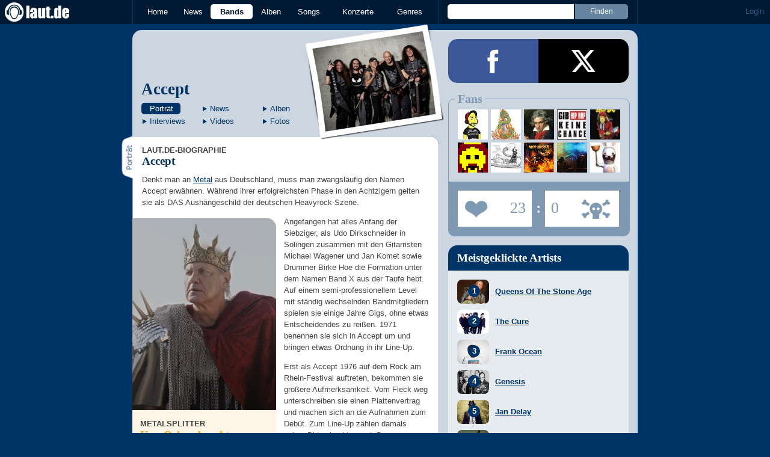

--- FILE ---
content_type: text/html; charset=UTF-8
request_url: https://laut.de/Accept
body_size: 20043
content:
<!DOCTYPE html>
<html lang="de" class="mobile">
	<head>
		<title>Accept – laut.de – Band</title>

		<meta name="viewport" content="width=device-width,initial-scale=1,maximum-scale=1.0">

		<meta http-equiv="content-type"	content="text/html;charset=utf-8" />
		<meta http-equiv="content-language" content="de" />

		<meta name="Description" content="Denkt man an Metal aus Deutschland, muss man zwangsläufig den Namen Accept erwähnen. Während ihrer erfolgreichsten Phase in den Achtzigern gelten sie als DAS Aushängeschild …" />

		<meta property="fb:pages" content="98502629459" />
		<meta property="fb:app_id" content="186147297291" />

		
		<meta property="og:title" content="Accept – laut.de – Band" />

		<meta property="og:type" content="article" />
		<meta property="og:url" content="https://laut.de/accept" />
		<meta name="googlebot" content="NOODP">

		<meta property="og:image" content="https://laut.de/Accept/accept-180317.jpg" />
		<meta property="og:description" content="Denkt man an Metal aus Deutschland, muss man zwangsläufig den Namen Accept erwähnen. Während ihrer erfolgreichsten Phase in den Achtzigern gelten sie als DAS Aushängeschild …" />
		<meta property="og:site_name" content="laut.de" />
		<meta property="og:locale" content="de_DE" />

		<link rel="apple-touch-icon" sizes="144x144" href="/img/apple-touch-icon-144x144.png" />
		<link rel="apple-touch-icon" sizes="120x120" href="/img/apple-touch-icon-120x120.png" />
		<link rel="apple-touch-icon" sizes="114x114" href="/img/apple-touch-icon-114x114.png" />
		<link rel="apple-touch-icon" sizes="72x72" href="/img/apple-touch-icon-72x72.png" />
		<link rel="apple-touch-icon" href="/img/apple-touch-icon.png" />
		<link rel="shortcut icon" href="/favicon.ico" type="image/x-icon" />

		<link rel="canonical" href="https://laut.de/Accept" />
		
		
		

		<link rel="alternate" type="application/rss+xml" title="laut.de-News" href="https://laut.de/_feeds/news/rss" />
		<link rel="alternate" type="application/rss+xml" title="laut.de-Alben" href="https://laut.de/_feeds/alben/rss" />
		<link rel="alternate" type="application/atom+xml" title="laut.de-News ATOM Feed" href="https://laut.de/_feeds/news/atom1.0" />
		<link rel="alternate" type="application/atom+xml" title="laut.de-Alben ATOM Feed" href="https://laut.de/_feeds/alben/atom1.0" />

		<link rel="stylesheet" type="text/css" href="/assets/css/laut.css?27412420" />

		<script src="/assets/js/~vendors~head~tail.js?c6a66522"></script>
		<script src="/assets/js/~vendors~head.js?1cd8a492"></script>
		<script src="/assets/js/head.js?f2429b89"></script>

		<script type="text/javascript">
	window.__laut = window.__laut || {};
	window.__laut.qmn = {"exclude":["\/\\\/_\\\/(datenschutz|impressum|jobs|agb)\\\/?(?:\\?.*)?\/i"]};

	var _paq = window._paq = window._paq || [];
	_paq.push(['trackPageView']);
	_paq.push(['enableLinkTracking']);
</script>

<script class="cmplazyload" type="text/plain" data-cmp-vendor="c73092">
	(function() {
		var u="/_module/stats/mtm";
		_paq.push(['setTrackerUrl', u]);
		_paq.push(['rememberConsentGiven']);
		_paq.push(['setConsentGiven']);
		_paq.push(['setSiteId', '1']);

		var d=document, g=d.createElement('script'), s=d.getElementsByTagName('script')[0];
		g.async=true; g.src=u; s.parentNode.insertBefore(g,s);
	})();
</script>

<script data-cmp-vendor="s1541" class="cmplazyload" data-cmp-src="https://cdn.qualitymedianetwork.de/delivery/laut.de.js" async></script>

<script type="text/plain" class="cmplazyload" data-cmp-vendor="s26">
	(function(i,s,o,g,r,a,m){i['GoogleAnalyticsObject']=r;i[r]=i[r]||function(){
	(i[r].q=i[r].q||[]).push(arguments)},i[r].l=1*new Date();a=s.createElement(o),
	m=s.getElementsByTagName(o)[0];a.async=1;a.src=g;m.parentNode.insertBefore(a,m)
	})(window,document,'script','https://www.googletagmanager.com/gtag/js?id=G-Y64Z8S5MQK','ga');

	window.dataLayer = window.dataLayer || [];
	window.dataLayer.push( {"artistAttributes":[{"id":1549,"name":"Accept","onTour":false,"genres":"metal"}],"content_genres":"metal","pageAttributes":{"someArtistOnTour":false,"title":"Accept \u2013 laut.de \u2013 Band","genre":"metal"}} );
	function gtag(){dataLayer.push(arguments);}
	gtag('js', new Date());
	gtag('config', 'G-Y64Z8S5MQK');

	window.ga = gtag;
</script>

<!-- consentmanager -->
<script type="text/javascript" data-cmp-ab="1" src=https://cdn.consentmanager.net/delivery/autoblocking/1cc25f9ec1e53.js data-cmp-host="d.delivery.consentmanager.net" data-cmp-cdn="cdn.consentmanager.net" data-cmp-codesrc="0"></script>


	</head>
	<body class="wort artist">
		<header>
			<a class="logo" href="/" title="zur laut.de-Homepage"><strong>laut.de (Homepage)</strong></a>
			<nav>
				<ul>
					<li class="home"><a href="/" title="zur laut.de-Homepage">Home</a></li>
					<li class="vor"><a href="/News" title="Nachrichten, Hypes, Tratsch, ... ">News</a></li>
					<li class="wort"><a href="/Artists" title="Interpreten-Porträts, Interviews, Fotos ...">Bands</a></li>
					<li class="stark"><a href="/Alben" title="Rezensionen, Diskussionen, CD-Preisvergleich ...">Alben</a></li>
					<li class="song"><a href="/Songs" title="Musik-Videos, Single-Charts, MP3-Downloads ...">Songs</a></li>
					<li class="hals"><a href="/Konzerte" title="Tourdaten, Festivals, Tickets ... ">Konzerte</a></li>
					<li class="werk"><a href="/Genres" title="Genre-Guide / Poplexikon">Genres</a></li>
				</ul>
				<form class="site-search" action="/Suche" method="get">
					<fieldset>
						<input class="text" type="text" autocomplete="off" name="q" value="" />
						<input type="submit" class="submit" value="Finden" />
					</fieldset>
				</form>
			</nav>
			<script id="ajax_module_696ae6744088d" type="text/javascript">
jQuery( function ( $ ) {
	var div, parent;
	parent = $( 'script#ajax_module_696ae6744088d' ).parent();
	div = $( '<div><div style="height:50%;position:relative;width:50%;"><div class="ajax-loading"></div></div></div>' );
	parent.append( div.css( {
		height: parent.height(),
		position: 'relative'
	} ) );
	$.ajax( {
		method: 'GET',
		url: '/_module/userstatus',
		success: function ( response ) {
			$( '#ajax_module_696ae6744088d' ).before( response );
			div.remove();
		}
	});
});
</script>
		</header>

		
		<div class="page-centered">
			<div class="page-main cf">

				<div class="column column-left cf">
					<div id="subnavigation" class="cf double image full-image polaroid">
	<div class="cell left">
		<h1>
<a href="/Accept" title="Zur Artistportrait von Accept">Accept</a>		</h1>
		<ul class="links table" id="subnavigation_links">
			<li><a href="/Accept" class="active">Portr&auml;t</a></li>
			<li><a href="/Accept/News" class="">News</a></li>
			<li><a href="/Accept/Alben" class="">Alben</a></li>
			<li><a href="/Accept/Interviews" class="">Interviews</a></li>
			<li><a href="/Accept/Videos" class="">Videos</a></li>
			<li><a href="/Accept/Fotogalerien" class="">Fotos</a></li>
		</ul>
	</div>
<div class="cell right">
<a title="Accept" href="/Accept/accept-180317.jpg" rel="interpret_galerie" class="galerieBild"><img alt="Accept" src="/Accept/accept-plrd__0,193-180317.jpg" class="polaroid"></a>	</div>	<img alt="Accept" src="/Accept/accept-180317.jpg" class="full-image"></div>

					<div class="content">
						<section id="Biographie" class="cf portraet" itemscope itemtype="http://schema.org/MusicGroup">
	<meta itemprop="name" content="Accept" />
	<meta itemprop="image" content="http://www.laut.de/bilder/wortlaut/artists/a/accept/artist-image,147789.jpg" />
	<h2 class="tab"><span>Porträt</span></h2>
	<article class="artikel wort biography cf">
		<header>
			<h4>laut.de-Biographie</h4>
			<h3>Accept</h3>
		</header>
		<p class=" first">Denkt man an <a href="/Genres/Heavy-Metal-39" class="wort">Metal</a> aus Deutschland, muss man zwangsläufig den Namen Accept erwähnen. Während ihrer erfolgreichsten Phase in den Achtzigern gelten sie als DAS Aushängeschild der deutschen Heavyrock-Szene.</p><div class="intextteaser intextteaser-news left" id="itt_news"><a href="/News/Metalsplitter-Uwe-Ochsenknecht-herrscht-im-Power-Metal-01-10-2025-21366" title="Zur News">		<img alt="Metalsplitter: Uwe Ochsenknecht herrscht im Power Metal" src="/bilder/vorlaut/artikel/news/78226/article-image,228272.png">	</a>		<div><a href="/News/Metalsplitter-Uwe-Ochsenknecht-herrscht-im-Power-Metal-01-10-2025-21366" title="Zur News">			<span class="first-row">Metalsplitter</span>			<span class="second-row">Uwe Ochsenknecht herrscht im Power Metal</span>		</a>		<div class="teaser">Pfefferspray bei Turnstile. In Extremo kochen. Judas Priest covern Black Sabbath. Ghost-News u.v.m. <a href="/News/Metalsplitter-Uwe-Ochsenknecht-herrscht-im-Power-Metal-01-10-2025-21366#kommentare" class="vor commentcounter comment-bubble" data-related-object="news:21366"></a></div>		<a class="button thereismore" href="/accept/News">Alle News anzeigen</a></div></div><p>Angefangen hat alles Anfang der Siebziger, als Udo Dirkschneider in Solingen zusammen mit den Gitarristen Michael Wagener und Jan Komet sowie Drummer Birke Hoe die Formation unter dem Namen Band X aus der Taufe hebt. Auf einem semi-professionellem Level mit ständig wechselnden Bandmitgliedern spielen sie einige Jahre Gigs, ohne etwas Entscheidendes zu reißen. 1971 benennen sie sich in Accept um und bringen etwas Ordnung in ihr Line-Up.</p><p>Erst als Accept 1976 auf dem Rock am Rhein-Festival auftreten, bekommen sie größere Aufmerksamkeit. Vom Fleck weg unterschreiben sie einen Plattenvertrag und machen sich an die Aufnahmen zum Debüt. Zum Line-Up zählen damals neben Dirkschneider noch Drummer Frank Friedrich, Basser Peter Baltes sowie die beiden Gitarristen Wolf Hoffmann und Gerhard Wahl, den jedoch schon bald Jörg Fischer ersetzt.</p><p>Das Ergebnis der Arbeit, schlicht "Accept" betitelt, lässt kaum ahnen, was da noch kommen soll. Eine Produktion fürs Klo und unausgereiftes Songwriting kennzeichnen die ersten Gehversuche der Solinger. Als aber kurz darauf Stefan Kaufmann als neuer Schlagzeuger einsteigt, ändert sich das Bild.</p><p>Schon das Nachfolge-Album "I'm A Rebel" stellt eine erhebliche Verbesserung dar, und mit dem von der späteren Knöpfchendreh-Ikone und Ex-Mitglied Michael Wagener produzierten "Breaker" ist auch das eigenständige Profil von Accept zu erkennen: ein derbes Riffbrett der beiden Gitarristen Hoffmann und Jörg Fischer, unterstützt von der Präzision der Rhythmusgruppe von Kaufmann und Baltes und über allem thronend der ureigene Gesang der Röhre Dirkschneider.</p><p>Mit dieser Platte ziehen Accept einen weltweiten Deal mit CBS an Land. Den haben sie einer gewissen Gaby Hauke zu verdanken, die sie seit diesen Tagen als Managerin betreut und sämtliche Texte schreibt.</p><p>Mit "Breaker" steigern Accept ihren Bekanntheitsgrad und schreiben mit dem Titeltrack, "Son Of A Bitch" und "Burning" gleich drei Songs, die fortan zum ständigen Live-Repertoire gehören. Managerin Gaby zieht für die Jungs einen Support-Slot für <a href="/Judas-Priest" class="wort">Judas Priest</a> an Land. So tourt der Nachwuchs mit dem Metal-Überschiff zusammen durch Europa.</p><div class="intextteaser intextteaser-release right" id="itt_release"><a href="/Accept/Alben/Humanoid-123258" title="Zur Review">		<img alt="Accept - Humanoid" src="/Accept/Alben/Humanoid-123258/accept-humanoid-234421.jpg">	</a>		<div><a href="/Accept/Alben/Humanoid-123258" title="Zur Review">			<span class="first-row">Accept</span>			<span class="second-row">Humanoid</span>		</a>		<div class="teaser">Zu sehr im Beamtenmodus verhaftet. <a href="/Accept/Alben/Humanoid-123258#kommentare" class="stark commentcounter comment-bubble" data-related-object="album:123258"></a></div>		<a class="button thereismore" href="/accept/Alben">Alle Alben anzeigen	</a></div></div><p>1982 steigt Jörg Fischer vor den Aufnahmen zu "<a href="/Accept/Alben/Restless-And-Wild-19800" class="stark">Restless And Wild</a>" aus und wird für Live-Auftritte von Herman Frank ersetzt. Im Studio spielt Wolf sämtliche Gitarren-Parts selbst ein. Ohne zu übertreiben, darf man hier von einem Meilenstein der deutschen Metal-Geschichte sprechen. Das schnelle "Fast As A Shark" und die Hymne "Princess Of The Dawn" sind Hits, die jeder Liebhaber harter Klänge kennen sollte, ja sogar muss.</p><p>Ohne eine längere Pause einzulegen, spielen sie schon Ende des Jahres 1982 "Balls To The Wall" ein, das wiederum begeisterte Kritiken erntet und Accept als Markennamen für qualitativ hochwertige Songs weiter festigt. Ende '83 steigt Jörg wieder in die Band ein. Zusammen spielen sie eine Tour durch Europa, Asien und Amerika, bevor sie 1984 auf dem Monsters Of Rock-Festival ihren Triumphzug abschließen.</p><p>"Metal Heart" entsteht unter der Regie des Haus- und Hof-Produzenten der <a href="/Scorpions" class="wort">Scorpions</a>, Dieter Dirks. So ist es kein Wunder, dass von der Aggressivität einiges verloren geht und die Ecken und Kanten verschwinden. Mancher Fan der ersten Stunde hat bereits genug, aber es gelingt Accept, noch mehr neue hinzu zu gewinnen.</p><p>Mit dem nächsten Studio-Album "Russian Roulette" versuchen sie, verlorene Credibility zurück zu gewinnen. Alles in allem klingt das Ergebnis aber nicht unbedingt inspiriert. Zwar sind dies immer noch Accept, wirken aber weniger explosiv als noch drei Jahre zuvor. Zum ersten Mal ist eine Pause fällig, während der Udo Dirkschneider sein erstes Solo-Album "Animal House" aufnimmt - geschrieben und eingespielt wird das Teil vom Rest der Band.</p><p>Es folgt der größte Fehler der Bandgeschichte. Nachdem Jörg erneut Tschüss sagt, orientiert sich der Rest der Band an seichterem <a href="/Genres/Hardrock-65" class="werk">Hardrock</a> amerikanischer Prägung. Da Udo alles andere als geeignet für diese Stilrichtung ist, brauchen sie Ersatz.</p><p>David Reece heißt der neue Mann, und das Ergebnis "Eat The Heat" ist mit Abstand das schlechteste und grauenhafteste, was je unter dem Namen Accept das Licht der Welt erblickt. Kommerziell wie künstlerisch gerät diese Scheibe zum absoluten Flop. Kurz darauf ist die Band erst einmal Geschichte, und die Mitglieder gehen vorerst ihre eigenen Wege.</p><div class="intextteaser intextteaser-interview left" id="itt_interview"><a href="/Udo-Dirkschneider/Interviews/Da-hab-ich-mich-verarscht-gefuehlt!-27-08-2009-635" title="Zum Interview">		<img alt=" - " src="/bilder/vorlaut/feature/22853/artikelbild_02_large.jpg">	</a>	<span class="latest">Aktuelles Interview</span>	<div><a href="/Udo-Dirkschneider/Interviews/Da-hab-ich-mich-verarscht-gefuehlt!-27-08-2009-635" title="Zum Interview">			<span class="first-row">Udo Dirkschneider</span>			<span class="second-row">"Da hab ich mich verarscht gefühlt!"</span>		</a>		<div class="teaser">Über die jüngste Accept-Reunion und Hammersongs von Dieter Bohlen. <a href="/Udo-Dirkschneider/Interviews/Da-hab-ich-mich-verarscht-gefuehlt!-27-08-2009-635#kommentare" class="wort commentcounter comment-bubble" data-related-object="interview:635"></a></div></div></div><p>Allein der geschasste Dirkschneider hält mit <a href="/U.D.O." class="wort">U.D.O.</a> seine Musikkarriere konstant am Laufen. Wolf Hoffmann vertreibt sich die Zeit als Fotograf, und Stefan Kaufmann produziert sogar zwei Scheiben von U.D.O.</p><p>Gaby Hauke ist es zu verdanken, dass es doch noch zu einer Reunion kommt, wenngleich Wolf die Gitarre allein schwingt. 1993 erscheint mit "Objection Overruled" ein solides Album, das alle wieder versöhnt. Auch die Nachfolger "Death Row" und "Predator" präsentierten Accept wieder in alter Frische, wenngleich auf letzterer Scheibe Michael Cartellone die Drums einspielt und Basser Peter Baltes ein paar Nummern einsingt. Das schmeckt dem Sänger nur bedingt. Schon tauchen wieder Spannungen auf.</p><p>Bald darauf ist schon wieder Schluss. Mit einem letzten Konzert in Japan verabschiedet sich eine der besten deutschen Metal-Bands, die es je gab, von der Bühne. Udo macht wieder solo weiter, und Drummer Stefan Schwarzmann spielt von <a href="/Helloween" class="wort">Helloween</a>, über <a href="/Paradox" class="wort">Paradox</a> bis hin zu <a href="/Running-Wild" class="wort">Running Wild</a> so ziemlich bei jeder wichtigen deutschen Metalband einmal mit.</p><p>Doch scheinbar nimmt man sich <a href="/Kiss" class="wort">KISS</a> zum Vorbild, denn 2004 kommt der Rücktritt vom Rücktritt. 2005 treten Accept bei diversen Sommerfestivals auf und begeben sich mit dem zweiten Gitarristen Herman Frank anschließend nach Japan - wo sich ihre Wege erneut trennen. Udo hat die Schnauze endgültig voll und zieht sein Ding nun konsequent mit U.D.O. durch.</p><p>Die anderen Musiker wollen sich mit der Situation aber nicht auf Dauer abfinden und starten 2009 den nächsten Angriff. Nachdem Dirkschneider dem Unterfangen aber eine klare Abfuhr erteilt hat, schauen sich die verbliebenen vier Mitglieder nach einem Kerl um, der über eine ähnliche Reibeisenstimme verfügt.</p><p>Den finden sie tatsächlich im ehemaligen TT Quick-Fronter Mark Tornillo. Mit ihm zusammen nehmen sie ein neues Album namens "<a href="/Accept/Alben/Blood-Of-The-Nations-59845" class="stark">Blood Of The Nations</a>" auf, das sich nach der Veröffentlichung im August 2010 international in den oberen Etagen der Charts platziert.</p><div data-gallery-id="5422" class="intextteaser intextteaser-gallery right" id="itt_gallery_5422"><ul class="cf">				<li>			<a href="/Accept/Fotogalerien/Bang-Your-Head-2015-5422/Accept-164188" data-image-copyright="laut.de" title="Zum Bild">				<img alt="Accept" src="/bilder/__240,240/wortlaut/fotogalerie/42372/bild-1,127641.jpg">			</a>		</li><li>			<a href="/Accept/Fotogalerien/Bang-Your-Head-2015-5422/Accept-164190" data-image-copyright="laut.de" title="Zum Bild">				<img alt="Accept" src="/bilder/__240,240/wortlaut/fotogalerie/42372/bild-2,127642.jpg">			</a>		</li><li>			<a href="/Accept/Fotogalerien/Bang-Your-Head-2015-5422/Accept-164191" data-image-copyright="laut.de" title="Zum Bild">				<img alt="Accept" src="/bilder/__240,240/wortlaut/fotogalerie/42372/bild-3,127643.jpg">			</a>		</li><li>			<a href="/Accept/Fotogalerien/Bang-Your-Head-2015-5422/Accept-164192" data-image-copyright="laut.de" title="Zum Bild">				<img alt="Accept" src="/bilder/__240,240/wortlaut/fotogalerie/42372/bild-4,127644.jpg">			</a>		</li>	</ul>		<div><a href="/Accept/Fotogalerien/Bang-Your-Head-2015-5422" title="Zur Galerie">			<span class="first-row">Accept</span>			<span class="second-row">Bang Your Head 2015</span>		</a>		<div class="teaser">Auch 2015 ein gefeierter Headliner beim BYH.</div>		<a class="button thereismore" href="/accept/Fotogalerien">Alle Galerien anzeigen	</a></div></div><p>Accept sind wieder obenauf. Auch das zweite Album nach der Reformierung, "<a href="/Accept/Alben/Stalingrad-77257" class="stark">Stalingrad</a>", löst im Jahr 2012 Begeisterungsstürme aus. Plötzlich sind die Hallen wieder voll, und sogar renommierte internationale Medien wie CNN, Financial Times, BBC News und die New York Times berichten  von dem ehemaligen Flagschiff der deutschen Heavy Metal-Szene.</p><p>Wieder zwei Jahre später verpassen die Mannen um Gitarrenhexer  Wolf Hoffmann ihrem Ex-Sänger Udo Dirkschneider in Form des Albums "<a href="/Accept/Alben/Blind-Rage-93987" class="stark">Blind Rage</a>" eine weitere schallende Ohrfeige. Der hatte sich im Jahr 2009 noch kritisch über die Reunion geäußert. Doch mit "<a href="/Accept/Alben/Blind-Rage-93987" class="stark">Blind Rage</a>" und "<a href="/Accept/Alben/The-Rise-Of-Chaos-107285" class="stark">The Rise Of Chaos</a>" beweisen Accept endgültig, dass sie auch ohne ihr ehemaliges Aushängeschild zu Großtaten in der Lage sind. Nach Letztgenanntem setzen Accept Gitarrist Herman Frank und Schlagzeuger Stefan Schwarzmann vor die Tür. Ersatz finden sie mit Uwe Lulis (Gitarre) und Christopher Williams (Schlagzeug).</p><p class=" last">Gerade, als es so richtig rund läuft und ein Wacken-Auftritt auf DVD erscheint, verkündet zudem Bassist und Gründungsmitglied Peter Baltes seinen Abschied - ohne böses Blut. Accept machen dennoch weiter.</p>
	</article>
</section>

<section class="related_artists">
	<h3>Das könnte Dich auch interessieren:</h3>
	<div>
		<ul id="RelatedArtists">
			<li>
				<a href="/Rammstein" title="Zum Porträt von Rammstein">
					<img alt="Rammstein" src="/bilder/__149,107/wortlaut/artists/r/rammstein/artist-image,171101.jpg" />
					<span>Rammstein</span>
				</a>
			</li>
			<li>
				<a href="/ACDC" title="Zum Porträt von AC/DC">
					<img alt="AC/DC" src="/bilder/__149,107/wortlaut/artists/a/acdc/artist-image,75279.jpg" />
					<span>AC/DC</span>
				</a>
			</li>
			<li>
				<a href="/Deep-Purple" title="Zum Porträt von Deep Purple">
					<img alt="Deep Purple" src="/bilder/__149,107/wortlaut/artists/d/deep_purple/artist-image,217545.jpg" />
					<span>Deep Purple</span>
				</a>
			</li>
		</ul>
	</div>
</section>

<section id="Interviews" class="interview-list">
	<h2 class="tab"><span>Interviews</span></h2>
	<article class="teaser">
		<a href="/Udo-Dirkschneider/Interviews/Da-hab-ich-mich-verarscht-gefuehlt!-27-08-2009-635" id="teaser_interview_635_image">
			<img class="teaserbild" alt="Udo Dirkschneider: &quot;Da hab ich mich verarscht gefühlt!&quot;" src="/bilder/__100,100/vorlaut/feature/22853/artikelbild_01_large.jpg">
		</a>
		<div class="cf">
			<a href="/Udo-Dirkschneider/Interviews/Da-hab-ich-mich-verarscht-gefuehlt!-27-08-2009-635" id="teaser_interview_635_title">
				<h3 class="teasertitel">
					<span>August 2009</span>
					<strong class="wort">&quot;Da hab ich mich verarscht gefühlt!&quot;</strong>
				</h3>
			</a>
			<em class="author">Interview von Giuliano Benassi</em>
			<p class="teasertext">Über die jüngste Accept-Reunion und Hammersongs von Dieter Bohlen. <span class="kommentarAnzahl"><span>(</span><a id="teaser_interview_635_comments" href="/Udo-Dirkschneider/Interviews/Da-hab-ich-mich-verarscht-gefuehlt!-27-08-2009-635#kommentare" class="wort kommentare commentcounter" data-related-object="interview:635">0<span>&nbsp;Kommentare</span></a><span>)</span></span></p>
		</div>
	</article>
	

</section>

<section id="News" class="news-list">
	<h2 class="tab"><span>News</span></h2>
	<article class="teaser" id="teaser_news_21366">
		<a href="/News/Metalsplitter-Uwe-Ochsenknecht-herrscht-im-Power-Metal-01-10-2025-21366" id="teaser_news_21366_image">
			<img class="teaserbild" alt="Metalsplitter - Uwe Ochsenknecht herrscht im Power Metal" src="/bilder/__120,120/vorlaut/artikel/news/78226/teaser-image,228288.jpg" />
		</a>
		<div class="cf">
			<a href="/News/Metalsplitter-Uwe-Ochsenknecht-herrscht-im-Power-Metal-01-10-2025-21366" id="teaser_news_21366_title">
				<h3 class="teasertitel">
					<span>Metalsplitter</span>
					<strong class="vor">Uwe Ochsenknecht herrscht im Power Metal</strong>
				</h3>
			</a>
			<p class="teasertext">Pfefferspray bei Turnstile. In Extremo kochen. Judas Priest covern Black Sabbath. Ghost-News u.v.m. <span class="kommentarAnzahl"><span>(</span><a id="teaser_news_21366_comments" href="/News/Metalsplitter-Uwe-Ochsenknecht-herrscht-im-Power-Metal-01-10-2025-21366#kommentare" class="vor kommentare commentcounter" data-related-object="news:21366">0<span>&nbsp;Kommentare</span></a><span>)</span></span></p>
		</div>
		<ul class="mehrTeaser">
			<li>
				<a href="/News/Best-of-1985-40-Jahre,-40-Alben-13-04-2025-21021" class="vor" id="teaser_news_more_21021">Best of 1985:</a>
				&nbsp;<span>40 Jahre, 40 Alben</span><span class="kommentarAnzahl vor"><span>(</span><a href="/News/Best-of-1985-40-Jahre,-40-Alben-13-04-2025-21021#kommentare" class="vor kommentare commentcounter" data-related-object="news:21021" id="teaser_news_more_21021_comments">0<span>&nbsp;Kommentare</span></a><span>)</span></span>
			</li>
			<li>
				<a href="/News/Metalsplitter-Karaoke-mit-Brian-Johnson-und-Lady-Gaga-18-12-2024-20815" class="vor" id="teaser_news_more_20815">Metalsplitter:</a>
				&nbsp;<span>Karaoke mit Brian Johnson und Lady Gaga</span><span class="kommentarAnzahl vor"><span>(</span><a href="/News/Metalsplitter-Karaoke-mit-Brian-Johnson-und-Lady-Gaga-18-12-2024-20815#kommentare" class="vor kommentare commentcounter" data-related-object="news:20815" id="teaser_news_more_20815_comments">0<span>&nbsp;Kommentare</span></a><span>)</span></span>
			</li>
		</ul>
	</article>
	<nav class="artist-nav-button"><a id="teaser_news_all" class="button vor centered" href="/Accept/News" title="Alle News zu Accept">Alle News anzeigen</a></nav>
</section>

<section id="Alben" class="release-list">
	<h2 class="tab"><span>Alben</span></h2>
	<article class="teaser" id="teaser_release_123258" data-authors-rating="3" data-readers-rating="4">
		<a href="/Accept/Alben/Humanoid-123258" id="teaser_release_123258_image">
			<img class="teaserbild" alt="Accept - Humanoid: Album-Cover" src="/bilder/__100,0/lautstark/artikel/cdreview/74301/cover,214403.jpg" />
		</a>
		<div class="cf">
			<div class="review-voting">
				<ul>
					<li class="voting-leser v4" title="Leserwertung: 4 Punkt"><span>Leserwertung: 4 Punkt<br></span></li>
					<li class="voting-redaktion v3" title="Redaktionswertung: 3 Punkte"><span>Redaktionswertung: 3 Punkte<br></span></li>
				</ul>
			</div>
			<a href="/Accept/Alben/Humanoid-123258" id="teaser_release_123258_title">
				<h3 class="teasertitel">
					<span>2024</span>
					<strong class="stark">Humanoid</strong>
				</h3>
			</a>
			<em class="author">Kritik von Stefan Johannesberg</em>
			<p class="teasertext">Zu sehr im Beamtenmodus verhaftet. <span class="kommentarAnzahl"><span>(</span><a id="teaser_release_123258_comments" href="/Accept/Alben/Humanoid-123258#kommentare" class="stark kommentare commentcounter" data-related-object="album:123258">0<span>&nbsp;Kommentare</span></a><span>)</span></span></p>
		</div>
	</article>
	<article class="teaser" id="teaser_release_115625" data-authors-rating="4" data-readers-rating="4">
		<a href="/Accept/Alben/Too-Mean-To-Die-115625" id="teaser_release_115625_image">
			<img class="teaserbild" alt="Accept - Too Mean To Die: Album-Cover" src="/bilder/__100,0/lautstark/artikel/cdreview/63578/cover,186751.jpg" />
		</a>
		<div class="cf">
			<div class="review-voting">
				<ul>
					<li class="voting-leser v4" title="Leserwertung: 4 Punkt"><span>Leserwertung: 4 Punkt<br></span></li>
					<li class="voting-redaktion v4" title="Redaktionswertung: 4 Punkte"><span>Redaktionswertung: 4 Punkte<br></span></li>
				</ul>
			</div>
			<a href="/Accept/Alben/Too-Mean-To-Die-115625" id="teaser_release_115625_title">
				<h3 class="teasertitel">
					<span>2021</span>
					<strong class="stark">Too Mean To Die</strong>
				</h3>
			</a>
			<em class="author">Kritik von Yan Vogel</em>
			<p class="teasertext">Obacht! Diese Review enthält Metal-Klischees. <span class="kommentarAnzahl"><span>(</span><a id="teaser_release_115625_comments" href="/Accept/Alben/Too-Mean-To-Die-115625#kommentare" class="stark kommentare commentcounter" data-related-object="album:115625">0<span>&nbsp;Kommentare</span></a><span>)</span></span></p>
		</div>
	</article>
	<article class="teaser" id="teaser_release_110950" data-authors-rating="3" data-readers-rating="2">
		<a href="/Accept/Alben/Symphonic-Terror-Live-At-Wacken-2017-110950" id="teaser_release_110950_image">
			<img class="teaserbild" alt="Accept - Symphonic Terror - Live At Wacken 2017: Album-Cover" src="/bilder/__100,0/lautstark/artikel/cdreview/55631/cover,167733.jpg" />
		</a>
		<div class="cf">
			<div class="review-voting">
				<ul>
					<li class="voting-leser v2" title="Leserwertung: 2 Punkt"><span>Leserwertung: 2 Punkt<br></span></li>
					<li class="voting-redaktion v3" title="Redaktionswertung: 3 Punkte"><span>Redaktionswertung: 3 Punkte<br></span></li>
				</ul>
			</div>
			<a href="/Accept/Alben/Symphonic-Terror-Live-At-Wacken-2017-110950" id="teaser_release_110950_title">
				<h3 class="teasertitel">
					<span>2018</span>
					<strong class="stark">Symphonic Terror - Live At Wacken 2017</strong>
				</h3>
			</a>
			<em class="author">Kritik von Ulf Kubanke</em>
			<p class="teasertext">Mozart-Balls To The Wall! <span class="kommentarAnzahl"><span>(</span><a id="teaser_release_110950_comments" href="/Accept/Alben/Symphonic-Terror-Live-At-Wacken-2017-110950#kommentare" class="stark kommentare commentcounter" data-related-object="album:110950">0<span>&nbsp;Kommentare</span></a><span>)</span></span></p>
		</div>
	</article>
	<nav class="artist-nav-button"><a id="teaser_releases_all" class="button stark centered" href="/Accept/Alben" title="Alle Alben und DVDs von Accept">Alle Alben anzeigen</a></nav>
</section>

<section id="Fotos" class="galerie-list">
	<h2 class="tab"><span>Fotogalerien</span></h2>
	<figure class="photobox">
	<figcaption>
		<a href="/Accept/Fotogalerien/Bang-Your-Head-2015-5422">
			<h3 class="teasertitel">
				<span>Bang Your Head 2015</span>
				<strong>Auch 2015 ein gefeierter Headliner beim BYH.</strong>
			</h3>
		</a>
	</figcaption>
	<div class="border cf">
		<div class="nav left"></div>
		<div class="nav right"></div>

		<div class="clip">
			<div class="items cf">
				<a rel="galerie5422" href="/Accept/Fotogalerien/Bang-Your-Head-2015-5422/Accept-164188" title="Auch 2015 ein gefeierter Headliner beim BYH., Bang Your Head 2015 | © laut.de (Fotograf: Michael Edele)"><img src="/bilder/__0,100/wortlaut/fotogalerie/42372/bild-1,127641.jpg" alt="Auch 2015 ein gefeierter Headliner beim BYH., Bang Your Head 2015 | © laut.de (Fotograf: Michael Edele)"></a>
				<a rel="galerie5422" href="/Accept/Fotogalerien/Bang-Your-Head-2015-5422/Accept-164190" title="Auch 2015 ein gefeierter Headliner beim BYH., Bang Your Head 2015 | © laut.de (Fotograf: Michael Edele)"><img src="/bilder/__0,100/wortlaut/fotogalerie/42372/bild-2,127642.jpg" alt="Auch 2015 ein gefeierter Headliner beim BYH., Bang Your Head 2015 | © laut.de (Fotograf: Michael Edele)"></a>
				<a rel="galerie5422" href="/Accept/Fotogalerien/Bang-Your-Head-2015-5422/Accept-164191" title="Auch 2015 ein gefeierter Headliner beim BYH., Bang Your Head 2015 | © laut.de (Fotograf: Michael Edele)"><img src="/bilder/__0,100/wortlaut/fotogalerie/42372/bild-3,127643.jpg" alt="Auch 2015 ein gefeierter Headliner beim BYH., Bang Your Head 2015 | © laut.de (Fotograf: Michael Edele)"></a>
				<a rel="galerie5422" href="/Accept/Fotogalerien/Bang-Your-Head-2015-5422/Accept-164192" title="Auch 2015 ein gefeierter Headliner beim BYH., Bang Your Head 2015 | © laut.de (Fotograf: Michael Edele)"><img src="/bilder/__0,100/wortlaut/fotogalerie/42372/bild-4,127644.jpg" alt="Auch 2015 ein gefeierter Headliner beim BYH., Bang Your Head 2015 | © laut.de (Fotograf: Michael Edele)"></a>
			</div>
		</div>
	</div>
</figure>
<figure class="photobox">
	<figcaption>
		<a href="/Accept/Fotogalerien/Bang-Your-Head-2011-4876">
			<h3 class="teasertitel">
				<span>Bang Your Head 2011</span>
				<strong>Ein würdiger Freitagsheadliner</strong>
			</h3>
		</a>
	</figcaption>
	<div class="border cf">
		<div class="nav left"></div>
		<div class="nav right"></div>

		<div class="clip">
			<div class="items cf">
				<a rel="galerie4876" href="/Accept/Fotogalerien/Bang-Your-Head-2011-4876/Peter-Baltes-und-Wolf-Hoffmann-120731" title="Ein würdiger Freitagsheadliner, Bang Your Head 2011 | © laut.de (Fotograf: Michael Edele)"><img src="/bilder/__0,100/wortlaut/fotogalerie/28584/foto_1_bild.jpg" alt="Ein würdiger Freitagsheadliner, Bang Your Head 2011 | © laut.de (Fotograf: Michael Edele)"></a>
				<a rel="galerie4876" href="/Accept/Fotogalerien/Bang-Your-Head-2011-4876/Peter-Baltes-120732" title="Ein würdiger Freitagsheadliner, Bang Your Head 2011 | © laut.de (Fotograf: Michael Edele)"><img src="/bilder/__0,100/wortlaut/fotogalerie/28584/foto_2_bild.jpg" alt="Ein würdiger Freitagsheadliner, Bang Your Head 2011 | © laut.de (Fotograf: Michael Edele)"></a>
				<a rel="galerie4876" href="/Accept/Fotogalerien/Bang-Your-Head-2011-4876/Mark-Tornillp-120733" title="Ein würdiger Freitagsheadliner, Bang Your Head 2011 | © laut.de (Fotograf: Michael Edele)"><img src="/bilder/__0,100/wortlaut/fotogalerie/28584/foto_3_bild.jpg" alt="Ein würdiger Freitagsheadliner, Bang Your Head 2011 | © laut.de (Fotograf: Michael Edele)"></a>
				<a rel="galerie4876" href="/Accept/Fotogalerien/Bang-Your-Head-2011-4876/Peter,-Mark-und-Wolf-120734" title="Ein würdiger Freitagsheadliner, Bang Your Head 2011 | © laut.de (Fotograf: Michael Edele)"><img src="/bilder/__0,100/wortlaut/fotogalerie/28584/foto_4_bild.jpg" alt="Ein würdiger Freitagsheadliner, Bang Your Head 2011 | © laut.de (Fotograf: Michael Edele)"></a>
				<a rel="galerie4876" href="/Accept/Fotogalerien/Bang-Your-Head-2011-4876/Stefan-Schwarzmann-120735" title="Ein würdiger Freitagsheadliner, Bang Your Head 2011 | © laut.de (Fotograf: Michael Edele)"><img src="/bilder/__0,100/wortlaut/fotogalerie/28584/foto_5_bild.jpg" alt="Ein würdiger Freitagsheadliner, Bang Your Head 2011 | © laut.de (Fotograf: Michael Edele)"></a>
				<a rel="galerie4876" href="/Accept/Fotogalerien/Bang-Your-Head-2011-4876/Hermann-Frank-und-Mark-120736" title="Ein würdiger Freitagsheadliner, Bang Your Head 2011 | © laut.de (Fotograf: Michael Edele)"><img src="/bilder/__0,100/wortlaut/fotogalerie/28584/foto_6_bild.jpg" alt="Ein würdiger Freitagsheadliner, Bang Your Head 2011 | © laut.de (Fotograf: Michael Edele)"></a>
				<a rel="galerie4876" href="/Accept/Fotogalerien/Bang-Your-Head-2011-4876/Peter,-Stefan-und-Wolf-120737" title="Ein würdiger Freitagsheadliner, Bang Your Head 2011 | © laut.de (Fotograf: Michael Edele)"><img src="/bilder/__0,100/wortlaut/fotogalerie/28584/foto_7_bild.jpg" alt="Ein würdiger Freitagsheadliner, Bang Your Head 2011 | © laut.de (Fotograf: Michael Edele)"></a>
				<a rel="galerie4876" href="/Accept/Fotogalerien/Bang-Your-Head-2011-4876/Peter,-Wolf-und-Mark-120738" title="Ein würdiger Freitagsheadliner, Bang Your Head 2011 | © laut.de (Fotograf: Michael Edele)"><img src="/bilder/__0,100/wortlaut/fotogalerie/28584/foto_8_bild.jpg" alt="Ein würdiger Freitagsheadliner, Bang Your Head 2011 | © laut.de (Fotograf: Michael Edele)"></a>
				<a rel="galerie4876" href="/Accept/Fotogalerien/Bang-Your-Head-2011-4876/Wolf-Hoffmann-120739" title="Ein würdiger Freitagsheadliner, Bang Your Head 2011 | © laut.de (Fotograf: Michael Edele)"><img src="/bilder/__0,100/wortlaut/fotogalerie/28584/foto_9_bild.jpg" alt="Ein würdiger Freitagsheadliner, Bang Your Head 2011 | © laut.de (Fotograf: Michael Edele)"></a>
				<a rel="galerie4876" href="/Accept/Fotogalerien/Bang-Your-Head-2011-4876/Mark-Tornillo-120740" title="Ein würdiger Freitagsheadliner, Bang Your Head 2011 | © laut.de (Fotograf: Michael Edele)"><img src="/bilder/__0,100/wortlaut/fotogalerie/28584/foto_10_bild.jpg" alt="Ein würdiger Freitagsheadliner, Bang Your Head 2011 | © laut.de (Fotograf: Michael Edele)"></a>
				<a rel="galerie4876" href="/Accept/Fotogalerien/Bang-Your-Head-2011-4876/Peter-und-der-Wolf-120741" title="Ein würdiger Freitagsheadliner, Bang Your Head 2011 | © laut.de (Fotograf: Michael Edele)"><img src="/bilder/__0,100/wortlaut/fotogalerie/28584/foto_11_bild.jpg" alt="Ein würdiger Freitagsheadliner, Bang Your Head 2011 | © laut.de (Fotograf: Michael Edele)"></a>
				<a rel="galerie4876" href="/Accept/Fotogalerien/Bang-Your-Head-2011-4876/Mark,-Peter-und-Wolf-120742" title="Ein würdiger Freitagsheadliner, Bang Your Head 2011 | © laut.de (Fotograf: Michael Edele)"><img src="/bilder/__0,100/wortlaut/fotogalerie/28584/foto_12_bild.jpg" alt="Ein würdiger Freitagsheadliner, Bang Your Head 2011 | © laut.de (Fotograf: Michael Edele)"></a>
				<a rel="galerie4876" href="/Accept/Fotogalerien/Bang-Your-Head-2011-4876/Mark-Tornillo-120743" title="Ein würdiger Freitagsheadliner, Bang Your Head 2011 | © laut.de (Fotograf: Michael Edele)"><img src="/bilder/__0,100/wortlaut/fotogalerie/28584/foto_13_bild.jpg" alt="Ein würdiger Freitagsheadliner, Bang Your Head 2011 | © laut.de (Fotograf: Michael Edele)"></a>
				<a rel="galerie4876" href="/Accept/Fotogalerien/Bang-Your-Head-2011-4876/Hermann-und-Wolf-120744" title="Ein würdiger Freitagsheadliner, Bang Your Head 2011 | © laut.de (Fotograf: Michael Edele)"><img src="/bilder/__0,100/wortlaut/fotogalerie/28584/foto_14_bild.jpg" alt="Ein würdiger Freitagsheadliner, Bang Your Head 2011 | © laut.de (Fotograf: Michael Edele)"></a>
				<a rel="galerie4876" href="/Accept/Fotogalerien/Bang-Your-Head-2011-4876/Peter-und-sein-Wolf-120745" title="Ein würdiger Freitagsheadliner, Bang Your Head 2011 | © laut.de (Fotograf: Michael Edele)"><img src="/bilder/__0,100/wortlaut/fotogalerie/28584/foto_15_bild.jpg" alt="Ein würdiger Freitagsheadliner, Bang Your Head 2011 | © laut.de (Fotograf: Michael Edele)"></a>
				<a rel="galerie4876" href="/Accept/Fotogalerien/Bang-Your-Head-2011-4876/ach-leck-mich-doch-...-120746" title="Ein würdiger Freitagsheadliner, Bang Your Head 2011 | © laut.de (Fotograf: Michael Edele)"><img src="/bilder/__0,100/wortlaut/fotogalerie/28584/foto_16_bild.jpg" alt="Ein würdiger Freitagsheadliner, Bang Your Head 2011 | © laut.de (Fotograf: Michael Edele)"></a>
				<a rel="galerie4876" href="/Accept/Fotogalerien/Bang-Your-Head-2011-4876/Wolf-Hoffmann-120747" title="Ein würdiger Freitagsheadliner, Bang Your Head 2011 | © laut.de (Fotograf: Michael Edele)"><img src="/bilder/__0,100/wortlaut/fotogalerie/28584/foto_17_bild.jpg" alt="Ein würdiger Freitagsheadliner, Bang Your Head 2011 | © laut.de (Fotograf: Michael Edele)"></a>
				<a rel="galerie4876" href="/Accept/Fotogalerien/Bang-Your-Head-2011-4876/Ein-Brueckentroll-120748" title="Ein würdiger Freitagsheadliner, Bang Your Head 2011 | © laut.de (Fotograf: Michael Edele)"><img src="/bilder/__0,100/wortlaut/fotogalerie/28584/foto_18_bild.jpg" alt="Ein würdiger Freitagsheadliner, Bang Your Head 2011 | © laut.de (Fotograf: Michael Edele)"></a>
				<a rel="galerie4876" href="/Accept/Fotogalerien/Bang-Your-Head-2011-4876/Peter-und-Stefan-120749" title="Ein würdiger Freitagsheadliner, Bang Your Head 2011 | © laut.de (Fotograf: Michael Edele)"><img src="/bilder/__0,100/wortlaut/fotogalerie/28584/foto_19_bild.jpg" alt="Ein würdiger Freitagsheadliner, Bang Your Head 2011 | © laut.de (Fotograf: Michael Edele)"></a>
			</div>
		</div>
	</div>
</figure>
<figure class="photobox">
	<figcaption>
		<a href="/Accept/Fotogalerien/Accept-auf-dem-Rock-Hard-Festival-2010-4584">
			<h3 class="teasertitel">
				<span>Accept auf dem Rock Hard Festival 2010</span>
				<strong>Das deutsche Metalflaggschiff kann auch ohne Udo Dirkschneider bestehen!</strong>
			</h3>
		</a>
	</figcaption>
	<div class="border cf">
		<div class="nav left"></div>
		<div class="nav right"></div>

		<div class="clip">
			<div class="items cf">
				<a rel="galerie4584" href="/Accept/Fotogalerien/Accept-auf-dem-Rock-Hard-Festival-2010-4584/Mark-Tornillo-107108" title="Das deutsche Metalflaggschiff kann auch ohne Udo Dirkschneider bestehen!, Accept auf dem Rock Hard Festival 2010 | © laut.de (Fotograf: Michael Edele)"><img src="/bilder/__0,100/wortlaut/fotogalerie/25173/foto_1_bild.jpg" alt="Das deutsche Metalflaggschiff kann auch ohne Udo Dirkschneider bestehen!, Accept auf dem Rock Hard Festival 2010 | © laut.de (Fotograf: Michael Edele)"></a>
				<a rel="galerie4584" href="/Accept/Fotogalerien/Accept-auf-dem-Rock-Hard-Festival-2010-4584/Wolf-Hoffmann-107109" title="Das deutsche Metalflaggschiff kann auch ohne Udo Dirkschneider bestehen!, Accept auf dem Rock Hard Festival 2010 | © laut.de (Fotograf: Michael Edele)"><img src="/bilder/__0,100/wortlaut/fotogalerie/25173/foto_2_bild.jpg" alt="Das deutsche Metalflaggschiff kann auch ohne Udo Dirkschneider bestehen!, Accept auf dem Rock Hard Festival 2010 | © laut.de (Fotograf: Michael Edele)"></a>
				<a rel="galerie4584" href="/Accept/Fotogalerien/Accept-auf-dem-Rock-Hard-Festival-2010-4584/Herman-Frank-107110" title="Das deutsche Metalflaggschiff kann auch ohne Udo Dirkschneider bestehen!, Accept auf dem Rock Hard Festival 2010 | © laut.de (Fotograf: Michael Edele)"><img src="/bilder/__0,100/wortlaut/fotogalerie/25173/foto_3_bild.jpg" alt="Das deutsche Metalflaggschiff kann auch ohne Udo Dirkschneider bestehen!, Accept auf dem Rock Hard Festival 2010 | © laut.de (Fotograf: Michael Edele)"></a>
				<a rel="galerie4584" href="/Accept/Fotogalerien/Accept-auf-dem-Rock-Hard-Festival-2010-4584/Peter-Baltes-107111" title="Das deutsche Metalflaggschiff kann auch ohne Udo Dirkschneider bestehen!, Accept auf dem Rock Hard Festival 2010 | © laut.de (Fotograf: Michael Edele)"><img src="/bilder/__0,100/wortlaut/fotogalerie/25173/foto_4_bild.jpg" alt="Das deutsche Metalflaggschiff kann auch ohne Udo Dirkschneider bestehen!, Accept auf dem Rock Hard Festival 2010 | © laut.de (Fotograf: Michael Edele)"></a>
				<a rel="galerie4584" href="/Accept/Fotogalerien/Accept-auf-dem-Rock-Hard-Festival-2010-4584/Stefan-Schwarzmann-107112" title="Das deutsche Metalflaggschiff kann auch ohne Udo Dirkschneider bestehen!, Accept auf dem Rock Hard Festival 2010 | © laut.de (Fotograf: Michael Edele)"><img src="/bilder/__0,100/wortlaut/fotogalerie/25173/foto_5_bild.jpg" alt="Das deutsche Metalflaggschiff kann auch ohne Udo Dirkschneider bestehen!, Accept auf dem Rock Hard Festival 2010 | © laut.de (Fotograf: Michael Edele)"></a>
				<a rel="galerie4584" href="/Accept/Fotogalerien/Accept-auf-dem-Rock-Hard-Festival-2010-4584/Mark-Tornillo-107113" title="Das deutsche Metalflaggschiff kann auch ohne Udo Dirkschneider bestehen!, Accept auf dem Rock Hard Festival 2010 | © laut.de (Fotograf: Michael Edele)"><img src="/bilder/__0,100/wortlaut/fotogalerie/25173/foto_6_bild.jpg" alt="Das deutsche Metalflaggschiff kann auch ohne Udo Dirkschneider bestehen!, Accept auf dem Rock Hard Festival 2010 | © laut.de (Fotograf: Michael Edele)"></a>
				<a rel="galerie4584" href="/Accept/Fotogalerien/Accept-auf-dem-Rock-Hard-Festival-2010-4584/Mark-Tornillo-107114" title="Das deutsche Metalflaggschiff kann auch ohne Udo Dirkschneider bestehen!, Accept auf dem Rock Hard Festival 2010 | © laut.de (Fotograf: Michael Edele)"><img src="/bilder/__0,100/wortlaut/fotogalerie/25173/foto_7_bild.jpg" alt="Das deutsche Metalflaggschiff kann auch ohne Udo Dirkschneider bestehen!, Accept auf dem Rock Hard Festival 2010 | © laut.de (Fotograf: Michael Edele)"></a>
				<a rel="galerie4584" href="/Accept/Fotogalerien/Accept-auf-dem-Rock-Hard-Festival-2010-4584/Peter-Baltes-Wolf-Hoffmann-107115" title="Das deutsche Metalflaggschiff kann auch ohne Udo Dirkschneider bestehen!, Accept auf dem Rock Hard Festival 2010 | © laut.de (Fotograf: Michael Edele)"><img src="/bilder/__0,100/wortlaut/fotogalerie/25173/foto_8_bild.jpg" alt="Das deutsche Metalflaggschiff kann auch ohne Udo Dirkschneider bestehen!, Accept auf dem Rock Hard Festival 2010 | © laut.de (Fotograf: Michael Edele)"></a>
				<a rel="galerie4584" href="/Accept/Fotogalerien/Accept-auf-dem-Rock-Hard-Festival-2010-4584/Accept-107116" title="Das deutsche Metalflaggschiff kann auch ohne Udo Dirkschneider bestehen!, Accept auf dem Rock Hard Festival 2010 | © laut.de (Fotograf: Michael Edele)"><img src="/bilder/__0,100/wortlaut/fotogalerie/25173/foto_9_bild.jpg" alt="Das deutsche Metalflaggschiff kann auch ohne Udo Dirkschneider bestehen!, Accept auf dem Rock Hard Festival 2010 | © laut.de (Fotograf: Michael Edele)"></a>
				<a rel="galerie4584" href="/Accept/Fotogalerien/Accept-auf-dem-Rock-Hard-Festival-2010-4584/Accept-107117" title="Das deutsche Metalflaggschiff kann auch ohne Udo Dirkschneider bestehen!, Accept auf dem Rock Hard Festival 2010 | © laut.de (Fotograf: Michael Edele)"><img src="/bilder/__0,100/wortlaut/fotogalerie/25173/foto_10_bild.jpg" alt="Das deutsche Metalflaggschiff kann auch ohne Udo Dirkschneider bestehen!, Accept auf dem Rock Hard Festival 2010 | © laut.de (Fotograf: Michael Edele)"></a>
				<a rel="galerie4584" href="/Accept/Fotogalerien/Accept-auf-dem-Rock-Hard-Festival-2010-4584/Wolf-Hoffmann-107118" title="Das deutsche Metalflaggschiff kann auch ohne Udo Dirkschneider bestehen!, Accept auf dem Rock Hard Festival 2010 | © laut.de (Fotograf: Michael Edele)"><img src="/bilder/__0,100/wortlaut/fotogalerie/25173/foto_11_bild.jpg" alt="Das deutsche Metalflaggschiff kann auch ohne Udo Dirkschneider bestehen!, Accept auf dem Rock Hard Festival 2010 | © laut.de (Fotograf: Michael Edele)"></a>
				<a rel="galerie4584" href="/Accept/Fotogalerien/Accept-auf-dem-Rock-Hard-Festival-2010-4584/Wolf-Hoffmann-107119" title="Das deutsche Metalflaggschiff kann auch ohne Udo Dirkschneider bestehen!, Accept auf dem Rock Hard Festival 2010 | © laut.de (Fotograf: Michael Edele)"><img src="/bilder/__0,100/wortlaut/fotogalerie/25173/foto_12_bild.jpg" alt="Das deutsche Metalflaggschiff kann auch ohne Udo Dirkschneider bestehen!, Accept auf dem Rock Hard Festival 2010 | © laut.de (Fotograf: Michael Edele)"></a>
				<a rel="galerie4584" href="/Accept/Fotogalerien/Accept-auf-dem-Rock-Hard-Festival-2010-4584/Stefan-Schwarzmann-107120" title="Das deutsche Metalflaggschiff kann auch ohne Udo Dirkschneider bestehen!, Accept auf dem Rock Hard Festival 2010 | © laut.de (Fotograf: Michael Edele)"><img src="/bilder/__0,100/wortlaut/fotogalerie/25173/foto_13_bild.jpg" alt="Das deutsche Metalflaggschiff kann auch ohne Udo Dirkschneider bestehen!, Accept auf dem Rock Hard Festival 2010 | © laut.de (Fotograf: Michael Edele)"></a>
				<a rel="galerie4584" href="/Accept/Fotogalerien/Accept-auf-dem-Rock-Hard-Festival-2010-4584/Mark-Tornillo-107121" title="Das deutsche Metalflaggschiff kann auch ohne Udo Dirkschneider bestehen!, Accept auf dem Rock Hard Festival 2010 | © laut.de (Fotograf: Michael Edele)"><img src="/bilder/__0,100/wortlaut/fotogalerie/25173/foto_14_bild.jpg" alt="Das deutsche Metalflaggschiff kann auch ohne Udo Dirkschneider bestehen!, Accept auf dem Rock Hard Festival 2010 | © laut.de (Fotograf: Michael Edele)"></a>
				<a rel="galerie4584" href="/Accept/Fotogalerien/Accept-auf-dem-Rock-Hard-Festival-2010-4584/Accept-107122" title="Das deutsche Metalflaggschiff kann auch ohne Udo Dirkschneider bestehen!, Accept auf dem Rock Hard Festival 2010 | © laut.de (Fotograf: Michael Edele)"><img src="/bilder/__0,100/wortlaut/fotogalerie/25173/foto_15_bild.jpg" alt="Das deutsche Metalflaggschiff kann auch ohne Udo Dirkschneider bestehen!, Accept auf dem Rock Hard Festival 2010 | © laut.de (Fotograf: Michael Edele)"></a>
				<a rel="galerie4584" href="/Accept/Fotogalerien/Accept-auf-dem-Rock-Hard-Festival-2010-4584/Accept-107123" title="Das deutsche Metalflaggschiff kann auch ohne Udo Dirkschneider bestehen!, Accept auf dem Rock Hard Festival 2010 | © laut.de (Fotograf: Michael Edele)"><img src="/bilder/__0,100/wortlaut/fotogalerie/25173/foto_16_bild.jpg" alt="Das deutsche Metalflaggschiff kann auch ohne Udo Dirkschneider bestehen!, Accept auf dem Rock Hard Festival 2010 | © laut.de (Fotograf: Michael Edele)"></a>
				<a rel="galerie4584" href="/Accept/Fotogalerien/Accept-auf-dem-Rock-Hard-Festival-2010-4584/Accept-107124" title="Das deutsche Metalflaggschiff kann auch ohne Udo Dirkschneider bestehen!, Accept auf dem Rock Hard Festival 2010 | © laut.de (Fotograf: Michael Edele)"><img src="/bilder/__0,100/wortlaut/fotogalerie/25173/foto_17_bild.jpg" alt="Das deutsche Metalflaggschiff kann auch ohne Udo Dirkschneider bestehen!, Accept auf dem Rock Hard Festival 2010 | © laut.de (Fotograf: Michael Edele)"></a>
				<a rel="galerie4584" href="/Accept/Fotogalerien/Accept-auf-dem-Rock-Hard-Festival-2010-4584/Herman-Frank-107125" title="Das deutsche Metalflaggschiff kann auch ohne Udo Dirkschneider bestehen!, Accept auf dem Rock Hard Festival 2010 | © laut.de (Fotograf: Michael Edele)"><img src="/bilder/__0,100/wortlaut/fotogalerie/25173/foto_18_bild.jpg" alt="Das deutsche Metalflaggschiff kann auch ohne Udo Dirkschneider bestehen!, Accept auf dem Rock Hard Festival 2010 | © laut.de (Fotograf: Michael Edele)"></a>
				<a rel="galerie4584" href="/Accept/Fotogalerien/Accept-auf-dem-Rock-Hard-Festival-2010-4584/Herman-Frank-107126" title="Das deutsche Metalflaggschiff kann auch ohne Udo Dirkschneider bestehen!, Accept auf dem Rock Hard Festival 2010 | © laut.de (Fotograf: Michael Edele)"><img src="/bilder/__0,100/wortlaut/fotogalerie/25173/foto_19_bild.jpg" alt="Das deutsche Metalflaggschiff kann auch ohne Udo Dirkschneider bestehen!, Accept auf dem Rock Hard Festival 2010 | © laut.de (Fotograf: Michael Edele)"></a>
				<a rel="galerie4584" href="/Accept/Fotogalerien/Accept-auf-dem-Rock-Hard-Festival-2010-4584/Herman-Frank-107127" title="Das deutsche Metalflaggschiff kann auch ohne Udo Dirkschneider bestehen!, Accept auf dem Rock Hard Festival 2010 | © laut.de (Fotograf: Michael Edele)"><img src="/bilder/__0,100/wortlaut/fotogalerie/25173/foto_20_bild.jpg" alt="Das deutsche Metalflaggschiff kann auch ohne Udo Dirkschneider bestehen!, Accept auf dem Rock Hard Festival 2010 | © laut.de (Fotograf: Michael Edele)"></a>
				<a rel="galerie4584" href="/Accept/Fotogalerien/Accept-auf-dem-Rock-Hard-Festival-2010-4584/Peter-Baltes-107128" title="Das deutsche Metalflaggschiff kann auch ohne Udo Dirkschneider bestehen!, Accept auf dem Rock Hard Festival 2010 | © laut.de (Fotograf: Michael Edele)"><img src="/bilder/__0,100/wortlaut/fotogalerie/25173/foto_21_bild.jpg" alt="Das deutsche Metalflaggschiff kann auch ohne Udo Dirkschneider bestehen!, Accept auf dem Rock Hard Festival 2010 | © laut.de (Fotograf: Michael Edele)"></a>
				<a rel="galerie4584" href="/Accept/Fotogalerien/Accept-auf-dem-Rock-Hard-Festival-2010-4584/Accept-107129" title="Das deutsche Metalflaggschiff kann auch ohne Udo Dirkschneider bestehen!, Accept auf dem Rock Hard Festival 2010 | © laut.de (Fotograf: Michael Edele)"><img src="/bilder/__0,100/wortlaut/fotogalerie/25173/foto_22_bild.jpg" alt="Das deutsche Metalflaggschiff kann auch ohne Udo Dirkschneider bestehen!, Accept auf dem Rock Hard Festival 2010 | © laut.de (Fotograf: Michael Edele)"></a>
				<a rel="galerie4584" href="/Accept/Fotogalerien/Accept-auf-dem-Rock-Hard-Festival-2010-4584/Accept-107130" title="Das deutsche Metalflaggschiff kann auch ohne Udo Dirkschneider bestehen!, Accept auf dem Rock Hard Festival 2010 | © laut.de (Fotograf: Michael Edele)"><img src="/bilder/__0,100/wortlaut/fotogalerie/25173/foto_23_bild.jpg" alt="Das deutsche Metalflaggschiff kann auch ohne Udo Dirkschneider bestehen!, Accept auf dem Rock Hard Festival 2010 | © laut.de (Fotograf: Michael Edele)"></a>
			</div>
		</div>
	</div>
</figure>

	<nav class="artist-nav-button"><a id="teaser_galleries_all" class="button wort centered" href="/Accept/Fotogalerien" title="Alle Fotogalerien von Accept">Alle Fotogalerien anzeigen</a></nav>
</section>


<section class="surftips" id="teaser_surftips">
	<h2 class="tab"><span>Surftipps</span></h2>
	<ul>
		<li id="teaser_surftip_16135">
			<a href="http://www.acceptworldwide.com/" target="_blank">Offizielle Seite</a>
			<p class="description">Etwas altbacken, aber informativ.</p>
			<span class="url">http://www.acceptworldwide.com/</span>
		</li>
	
		<li id="teaser_surftip_21230">
			<a href="https://www.facebook.com/accepttheband" target="_blank">Facebook</a>
			<p class="description">Like it.</p>
			<span class="url">https://www.facebook.com/accepttheband</span>
		</li>
	</ul>
</section>

					</div>
					<section class="module-comment">

	
	<h3 id="kommentare"><a href="/Accept/Kommentare">1 Kommentar</a></h3>
	
	<ul>
	<li class="comment cf" data-comment-id="2573885" data-user-id="53992" data-created-at="2016-04-03 00:21:02">
		<div class="minime">
			<div>
				<a rel="nofollow" title="zum Profil von Bullwight" href="/User/Bullwight-53992" style="background-image:url(/bilder/__40,40/benutzer/default_profilepic_54.jpg)"></a>
				<div class="triangle"></div>
			</div>
		</div>
		<div class="body">
			<div class="content rounded-bottom">
				<a class="bar user-profile" href="/User/Bullwight-53992" title="zum Profil von Bullwight">Bullwight</a> <a class="created_at" href="/Accept/Kommentare#comment2573885">Vor 9 Jahren</a>
				<p class="first last">ein Update zum neuen "Balls To The Wall" Album wäre nice! Ich find Udo und seine (ex)Kombo zwar erst seit "Hungry Years" in der internationalen Szene vertreten, jedoch bieten alte Nummern, sowie das neue Album einige Feinheiten!</p>
				<ul class="options">
					<li class="first"><a rel="nofollow" class="alert" href="">Alarm</a></li>
					<li class="hide"><a class="remove" rel="nofollow" href="">Löschen</a></li>
					<li><a class="reply" href="javascript:void(0);" rel="nofollow">Antworten</a></li>
					<li class="last"><a class="reply" href="javascript:void(0);" rel="nofollow"><div class="bubble"></div> 0</a></li>
				</ul>
			</div>
			<div class="response-container">
				<ul class="responses">
				</ul>
				<div class="new-response add-comment">
					<div class="minime microme">
						<div>
							<img alt="Benutzerbild" src="/bilder/__30,30/benutzer/default_profilepic_54.jpg" />
							<div class="triangle"></div>
						</div>
					</div>
					<form action="/_module/comment/add" method="post">
						<div>
							<textarea name="text"></textarea>
							<input type="hidden" name="parent" value="comment:2573885" />
							<a class="submit">Speichern</a>
						</div>
					</form>
				</div>
			</div>		</div>
	</li>	</ul>

	
	<div class="add-comment">
	<div class="minime">
		<div>
			<img src="/bilder/__40,40/benutzer/default_profilepic_54.jpg" />
			<div class="triangle"></div>
		</div>
	</div>
	<form action="/_module/comment/add" method="post">
		<div>
			<input type="hidden" name="parent" value="artist:1549" />
			<textarea name="text" placeholder="Trau Dich, schreib was!"></textarea>
			<a class="submit">Speichern</a>
		</div>
	</form>
</div>

</section>
				</div>

				<aside class="column column-right cf">
				<section class="module-share cf">
	<div>
		<ul>
			<li class="facebook" data-count="">
				<a href="https://www.facebook.com/sharer/sharer.php?u=http%3A%2F%2Flaut.de%2FAccept" title="Diese Seite Teilen" target="_blank"></a>
			</li>
			<li class="x" data-count="">
				<a href="./" title="Diese Seite Teilen" target="_blank"></a>
			</li>
			<li class="whatsapp">
				<a href="./" title="Diese Seite Teilen" target="_blank"></a>
			</li>
		</ul>
	</div>
</section>

<script id="ajax_module_696ae674b16ce" type="text/javascript">
jQuery( function ( $ ) {
	var div, parent;
	parent = $( 'script#ajax_module_696ae674b16ce' ).parent();
	div = $( '<div><div style="height:50%;position:relative;width:50%;"><div class="ajax-loading"></div></div></div>' );
	parent.append( div.css( {
		height: parent.height(),
		position: 'relative'
	} ) );
	$.ajax( {
		method: 'GET',
		url: '/_module/artistrating/form/1549',
		success: function ( response ) {
			$( '#ajax_module_696ae674b16ce' ).before( response );
			div.remove();
		}
	});
});
</script>
<div class="module-sidebarcharts artists">
	<h3>Meistgeklickte Artists</h3>
	<ol>
		<li>
			<a href="/Queens-Of-The-Stone-Age">
				<div><img src="/bilder/__0,40/wortlaut/artists/q/queens_of_the_stone_age/artist-image,206357.jpg"></div>
				<div><span>Queens Of The Stone Age</span></div>
			</a>
		</li>
		<li>
			<a href="/The-Cure">
				<div><img src="/bilder/__0,40/wortlaut/artists/c/cure/artist-image,129828.jpg"></div>
				<div><span>The Cure</span></div>
			</a>
		</li>
		<li>
			<a href="/Frank-Ocean">
				<div><img src="/bilder/__0,40/wortlaut/artists/o/ocean_frank/artist-image,138923.jpg"></div>
				<div><span>Frank Ocean</span></div>
			</a>
		</li>
		<li>
			<a href="/Genesis">
				<div><img src="/bilder/__0,40/wortlaut/artists/g/genesis/artist-image,133001.jpg"></div>
				<div><span>Genesis</span></div>
			</a>
		</li>
		<li>
			<a href="/Jan-Delay">
				<div><img src="/bilder/__0,40/wortlaut/artists/d/delay_jan/artist-image,136234.jpg"></div>
				<div><span>Jan Delay</span></div>
			</a>
		</li>
		<li>
			<a href="/Rocko-Schamoni">
				<div><img src="/bilder/__0,40/wortlaut/artists/s/schamoni_rocko/artist-image,199654.jpg"></div>
				<div><span>Rocko Schamoni</span></div>
			</a>
		</li>
		<li>
			<a href="/Them-Crooked-Vultures">
				<div><img src="/bilder/__0,40/wortlaut/artists/t/them_crooked_vultures/defimage1.jpg"></div>
				<div><span>Them Crooked Vultures</span></div>
			</a>
		</li>
		<li>
			<a href="/J.B.O.">
				<div><img src="/bilder/__0,40/wortlaut/artists/j/jbo/artist-image,137008.jpg"></div>
				<div><span>J.B.O.</span></div>
			</a>
		</li>
		<li>
			<a href="/Sleaford-Mods">
				<div><img src="/bilder/__0,40/wortlaut/artists/s/sleaford_mods/artist-image,230639.jpg"></div>
				<div><span>Sleaford Mods</span></div>
			</a>
		</li>
		<li>
			<a href="/Versengold">
				<div><img src="/bilder/__0,40/wortlaut/artists/v/versengold/artist-image,210516.jpg"></div>
				<div><span>Versengold</span></div>
			</a>
		</li>
	</ol>
</div>
<script id="ajax_module_696ae674b1877" type="text/javascript">
jQuery( function ( $ ) {
	var div, parent;
	parent = $( 'script#ajax_module_696ae674b1877' ).parent();
	div = $( '<div><div style="height:50%;position:relative;width:50%;"><div class="ajax-loading"></div></div></div>' );
	parent.append( div.css( {
		height: parent.height(),
		position: 'relative'
	} ) );
	$.ajax( {
		method: 'GET',
		url: '/_module/counter/count/artist:1549',
		success: function ( response ) {
			$( '#ajax_module_696ae674b1877' ).before( response );
			div.remove();
		}
	});
});
</script>

				</aside>

			</div>
		</div>

		

		<footer>
			<div class="page-centered" id="fuss">
				<a class="to-top" href="//laut.de/accept">Nach oben</a>
				<div id="metalinks">
					<strong>1998 - 2026 &copy;
					<a href="http://www.laut.ag">LAUT AG</a></strong>
					<a href="/_/Impressum">Impressum</a>
					<a href="/_/Datenschutz">Datenschutz</a>
					<a href="http://www.laut.ag">Mediadaten</a>
					<a href="/_/Jobs">Jobs/Praktika</a>
					<a href="/_/AGB">AGB</a>
					<a href="javascript:void(0)" class="_open_feedback" target="_blank">Feedback</a>
				</div>
			</div>
		</footer>
		<!-- no more -->

		<script type="text/javascript" src="/assets/js/~vendors~tail.js?45ada378"></script>
		<script type="text/javascript" src="/assets/js/tail.js?0013c9f0"></script>

		

		<script type="text/javascript">
			if ( 'undefined' !== typeof window.ima ) {
				ima( 'init', {
					st: 'laut',
					cp: 'artist',
					dn: 'data-589866a496.laut.de',
				} );
				ima( 'count' );
			}
		</script>

		<style rel="stylesheet" crossorigin>.conditional-embed.svelte-90e2rr iframe{border:none;width:100%;height:auto}.column.svelte-90e2rr.svelte-90e2rr{max-width:100%!important;margin:1.25rem 0}.column--form.svelte-90e2rr.svelte-90e2rr{align-self:center}.column.svelte-90e2rr p:first-child{margin-top:0}.column.svelte-90e2rr p:last-child{margin-bottom:0}@media screen and (max-width: 749px){.column.svelte-90e2rr+.column.svelte-90e2rr{margin-top:0}}.form.svelte-90e2rr.svelte-90e2rr{flex-grow:1}.button.svelte-90e2rr.svelte-90e2rr{background-color:#958b6c;border:none;border-radius:.25rem;color:#fff;cursor:pointer;font-size:1em;font-weight:400;padding:0 1.5rem;line-height:32px;width:auto}.helpdesk *{--ring-font-family: "Lucida Grande", Verdana, Arial, sans-serif, sans-serif !important;--ring-font-size: .8rem !important;--ring-font-size-smaller: .8rem !important;--ring-secondary-color: #fff !important;--ring-line-height-lowest: 1.2em !important;--ring-button-height: 2.2rem !important;--ring-button-font-size: 1rem !important}.helpdesk [class^=feedbackForm__]{margin:0;max-width:450px;padding:0;width:100%}.helpdesk [class^=heading_]{display:none}.helpdesk button[type=submit],.helpdesk button[type=button]:not([class*=withIcon]){background-color:#958b6c;border-radius:5px;color:#fff;font-weight:500;width:auto;font-size:inherit;padding:0 1.5rem!important}.helpdesk [class^=input_],.helpdesk [class^=button_],.helpdesk textarea,.helpdesk select{border:none!important;border-image-width:0!important;box-shadow:none!important;font-weight:300;border-radius:.4rem;padding:.5rem .75rem!important}.helpdesk [class*=button_][class*=heightS]:not([type=submit]):not([type=button]){padding:0 5px!important;height:inherit;line-height:inherit}.helpdesk [class^=input_]{background-color:#fff!important;color:#444!important}.helpdesk [class^=label_]{color:#444}.helpdesk [class^=confirmation]{padding:0!important}.helpdesk svg[class*=glyph_]>g{fill:#958b6c}@keyframes svelte-1ibys70-pulse{0%{opacity:.1}50%{opacity:1.1}to{opacity:.1}}.helpdesk__loading.svelte-1ibys70{font-size:inherit;font-family:Lucida Grande,Verdana,Arial,sans-serif;animation:svelte-1ibys70-pulse 2s infinite}.helpdesk__form.svelte-1ibys70{opacity:1;transition:opacity .75s}.helpdesk__form--hidden.svelte-1ibys70{height:1px;width:1px;position:absolute;opacity:0;overflow:hidden}.feedback-modal.svelte-1ty67ux.svelte-1ty67ux{background-color:#000000b3;-webkit-backdrop-filter:blur(5px);backdrop-filter:blur(5px);bottom:0;left:0;position:fixed;right:0;top:0;z-index:1010;max-height:100%;overflow:auto;overflow-x:hidden}.feedback-form.svelte-1ty67ux.svelte-1ty67ux{background-color:#f4f3f0;border-radius:10px;box-shadow:0 0 15px 1px #0009;overflow:hidden;position:absolute;top:50%;left:50%;transform:translate(-50%,-50%);width:500px;max-width:100%;max-height:100%;overflow:auto;overflow-x:hidden}.feedback-form__headline.svelte-1ty67ux.svelte-1ty67ux{background-color:#fff;color:#958b6c;font-family:Georgia,Times New Roman,serif;font-size:28px;margin:0;padding:15px 20px;border-bottom:1px solid #dfdcd3;flex-grow:0}.feedback-form__content.svelte-1ty67ux.svelte-1ty67ux{padding:0 20px;flex-grow:1}@media screen and (max-width: 749px){.feedback-form__content.svelte-1ty67ux.svelte-1ty67ux{max-height:100%;max-width:100%;padding:0 20px 20px;overflow:auto;overflow-x:hidden}}.feedback-form__close.svelte-1ty67ux.svelte-1ty67ux{background-color:#958b6c;border-radius:5px;border:none;color:#fff;display:block;height:30px;width:30px;font-family:Lucida Grande,Verdana,Arial,sans-serif;overflow:hidden;position:absolute;white-space:nowrap;text-indent:40px;top:15px;right:15px}.feedback-form__close.svelte-1ty67ux.svelte-1ty67ux:after{color:#fff;content:"X";display:block;font-weight:700;font-size:18px;line-height:30px;left:50%;position:absolute;text-indent:0;top:50%;transform:translate(-50%,-50%);z-index:1}.feedback-form.svelte-1ty67ux p.svelte-1ty67ux{color:#444;font-family:Lucida Grande,Verdana,Arial,sans-serif;font-size:inherit;line-height:1.3}@media screen and (max-width: 749px){.feedback-form.svelte-1ty67ux.svelte-1ty67ux{display:flex;flex-direction:column;border-radius:0;transform:none;bottom:0;left:0;right:0;top:0;overflow:hidden}}
</style>
<script type="module" crossorigin>var Le=Object.defineProperty;var Ne=(e,t,n)=>t in e?Le(e,t,{enumerable:!0,configurable:!0,writable:!0,value:n}):e[t]=n;var V=(e,t,n)=>(Ne(e,typeof t!="symbol"?t+"":t,n),n);(function(){const t=document.createElement("link").relList;if(t&&t.supports&&t.supports("modulepreload"))return;for(const i of document.querySelectorAll('link[rel="modulepreload"]'))r(i);new MutationObserver(i=>{for(const s of i)if(s.type==="childList")for(const u of s.addedNodes)u.tagName==="LINK"&&u.rel==="modulepreload"&&r(u)}).observe(document,{childList:!0,subtree:!0});function n(i){const s={};return i.integrity&&(s.integrity=i.integrity),i.referrerPolicy&&(s.referrerPolicy=i.referrerPolicy),i.crossOrigin==="use-credentials"?s.credentials="include":i.crossOrigin==="anonymous"?s.credentials="omit":s.credentials="same-origin",s}function r(i){if(i.ep)return;i.ep=!0;const s=n(i);fetch(i.href,s)}})();function v(){}const _e=e=>e;function Oe(e,t){for(const n in t)e[n]=t[n];return e}function me(e){return e()}function re(){return Object.create(null)}function A(e){e.forEach(me)}function G(e){return typeof e=="function"}function J(e,t){return e!=e?t==t:e!==t||e&&typeof e=="object"||typeof e=="function"}function je(e){return Object.keys(e).length===0}function pe(e,t,n,r){if(e){const i=he(e,t,n,r);return e[0](i)}}function he(e,t,n,r){return e[1]&&r?Oe(n.ctx.slice(),e[1](r(t))):n.ctx}function ge(e,t,n,r){if(e[2]&&r){const i=e[2](r(n));if(t.dirty===void 0)return i;if(typeof i=="object"){const s=[],u=Math.max(t.dirty.length,i.length);for(let o=0;o<u;o+=1)s[o]=t.dirty[o]|i[o];return s}return t.dirty|i}return t.dirty}function ye(e,t,n,r,i,s){if(i){const u=he(t,n,r,s);e.p(u,i)}}function be(e){if(e.ctx.length>32){const t=[],n=e.ctx.length/32;for(let r=0;r<n;r++)t[r]=-1;return t}return-1}const $e=typeof window<"u";let Pe=$e?()=>window.performance.now():()=>Date.now(),Q=$e?e=>requestAnimationFrame(e):v;const O=new Set;function ve(e){O.forEach(t=>{t.c(e)||(O.delete(t),t.f())}),O.size!==0&&Q(ve)}function Se(e){let t;return O.size===0&&Q(ve),{promise:new Promise(n=>{O.add(t={c:e,f:n})}),abort(){O.delete(t)}}}function b(e,t){e.appendChild(t)}function we(e){if(!e)return document;const t=e.getRootNode?e.getRootNode():e.ownerDocument;return t&&t.host?t:e.ownerDocument}function ze(e){const t=g("style");return t.textContent="/* empty */",Fe(we(e),t),t.sheet}function Fe(e,t){return b(e.head||e,t),t.sheet}function E(e,t,n){e.insertBefore(t,n||null)}function w(e){e.parentNode&&e.parentNode.removeChild(e)}function g(e){return document.createElement(e)}function ke(e){return document.createTextNode(e)}function z(){return ke(" ")}function Me(){return ke("")}function U(e,t,n,r){return e.addEventListener(t,n,r),()=>e.removeEventListener(t,n,r)}function h(e,t,n){n==null?e.removeAttribute(t):e.getAttribute(t)!==n&&e.setAttribute(t,n)}function Te(e){return Array.from(e.childNodes)}function ie(e,t,n){e.classList.toggle(t,!!n)}function Ie(e,t,{bubbles:n=!1,cancelable:r=!1}={}){return new CustomEvent(e,{detail:t,bubbles:n,cancelable:r})}const R=new Map;let B=0;function Re(e){let t=5381,n=e.length;for(;n--;)t=(t<<5)-t^e.charCodeAt(n);return t>>>0}function Be(e,t){const n={stylesheet:ze(t),rules:{}};return R.set(e,n),n}function se(e,t,n,r,i,s,u,o=0){const l=16.666/r;let c=`{
`;for(let a=0;a<=1;a+=l){const $=t+(n-t)*s(a);c+=a*100+`%{${u($,1-$)}}
`}const p=c+`100% {${u(n,1-n)}}
}`,d=`__svelte_${Re(p)}_${o}`,m=we(e),{stylesheet:_,rules:f}=R.get(m)||Be(m,e);f[d]||(f[d]=!0,_.insertRule(`@keyframes ${d} ${p}`,_.cssRules.length));const y=e.style.animation||"";return e.style.animation=`${y?`${y}, `:""}${d} ${r}ms linear ${i}ms 1 both`,B+=1,d}function qe(e,t){const n=(e.style.animation||"").split(", "),r=n.filter(t?s=>s.indexOf(t)<0:s=>s.indexOf("__svelte")===-1),i=n.length-r.length;i&&(e.style.animation=r.join(", "),B-=i,B||He())}function He(){Q(()=>{B||(R.forEach(e=>{const{ownerNode:t}=e.stylesheet;t&&w(t)}),R.clear())})}let F;function S(e){F=e}function Ke(){if(!F)throw new Error("Function called outside component initialization");return F}function Ve(e){Ke().$$.on_mount.push(e)}const N=[],q=[];let j=[];const oe=[],We=Promise.resolve();let Z=!1;function Ye(){Z||(Z=!0,We.then(xe))}function M(e){j.push(e)}const W=new Set;let L=0;function xe(){if(L!==0)return;const e=F;do{try{for(;L<N.length;){const t=N[L];L++,S(t),Ue(t.$$)}}catch(t){throw N.length=0,L=0,t}for(S(null),N.length=0,L=0;q.length;)q.pop()();for(let t=0;t<j.length;t+=1){const n=j[t];W.has(n)||(W.add(n),n())}j.length=0}while(N.length);for(;oe.length;)oe.pop()();Z=!1,W.clear(),S(e)}function Ue(e){if(e.fragment!==null){e.update(),A(e.before_update);const t=e.dirty;e.dirty=[-1],e.fragment&&e.fragment.p(e.ctx,t),e.after_update.forEach(M)}}function Ze(e){const t=[],n=[];j.forEach(r=>e.indexOf(r)===-1?t.push(r):n.push(r)),n.forEach(r=>r()),j=t}let P;function Ge(){return P||(P=Promise.resolve(),P.then(()=>{P=null})),P}function Y(e,t,n){e.dispatchEvent(Ie(`${t?"intro":"outro"}${n}`))}const I=new Set;let x;function Ee(){x={r:0,c:[],p:x}}function Ce(){x.r||A(x.c),x=x.p}function k(e,t){e&&e.i&&(I.delete(e),e.i(t))}function C(e,t,n,r){if(e&&e.o){if(I.has(e))return;I.add(e),x.c.push(()=>{I.delete(e),r&&(n&&e.d(1),r())}),e.o(t)}else r&&r()}const Je={duration:0};function le(e,t,n,r){let s=t(e,n,{direction:"both"}),u=r?0:1,o=null,l=null,c=null,p;function d(){c&&qe(e,c)}function m(f,y){const a=f.b-u;return y*=Math.abs(a),{a:u,b:f.b,d:a,duration:y,start:f.start,end:f.start+y,group:f.group}}function _(f){const{delay:y=0,duration:a=300,easing:$=_e,tick:D=v,css:H}=s||Je,K={start:Pe()+y,b:f};f||(K.group=x,x.r+=1),"inert"in e&&(f?p!==void 0&&(e.inert=p):(p=e.inert,e.inert=!0)),o||l?l=K:(H&&(d(),c=se(e,u,f,a,y,$,H)),f&&D(0,1),o=m(K,a),M(()=>Y(e,f,"start")),Se(T=>{if(l&&T>l.start&&(o=m(l,a),l=null,Y(e,o.b,"start"),H&&(d(),c=se(e,u,o.b,o.duration,0,$,s.css))),o){if(T>=o.end)D(u=o.b,1-u),Y(e,o.b,"end"),l||(o.b?d():--o.group.r||A(o.group.c)),o=null;else if(T>=o.start){const Ae=T-o.start;u=o.a+o.d*$(Ae/o.duration),D(u,1-u)}}return!!(o||l)}))}return{run(f){G(s)?Ge().then(()=>{s=s({direction:f?"in":"out"}),_(f)}):_(f)},end(){d(),o=l=null}}}function De(e){e&&e.c()}function X(e,t,n){const{fragment:r,after_update:i}=e.$$;r&&r.m(t,n),M(()=>{const s=e.$$.on_mount.map(me).filter(G);e.$$.on_destroy?e.$$.on_destroy.push(...s):A(s),e.$$.on_mount=[]}),i.forEach(M)}function ee(e,t){const n=e.$$;n.fragment!==null&&(Ze(n.after_update),A(n.on_destroy),n.fragment&&n.fragment.d(t),n.on_destroy=n.fragment=null,n.ctx=[])}function Qe(e,t){e.$$.dirty[0]===-1&&(N.push(e),Ye(),e.$$.dirty.fill(0)),e.$$.dirty[t/31|0]|=1<<t%31}function te(e,t,n,r,i,s,u=null,o=[-1]){const l=F;S(e);const c=e.$$={fragment:null,ctx:[],props:s,update:v,not_equal:i,bound:re(),on_mount:[],on_destroy:[],on_disconnect:[],before_update:[],after_update:[],context:new Map(t.context||(l?l.$$.context:[])),callbacks:re(),dirty:o,skip_bound:!1,root:t.target||l.$$.root};u&&u(c.root);let p=!1;if(c.ctx=n?n(e,t.props||{},(d,m,..._)=>{const f=_.length?_[0]:m;return c.ctx&&i(c.ctx[d],c.ctx[d]=f)&&(!c.skip_bound&&c.bound[d]&&c.bound[d](f),p&&Qe(e,d)),m}):[],c.update(),p=!0,A(c.before_update),c.fragment=r?r(c.ctx):!1,t.target){if(t.hydrate){const d=Te(t.target);c.fragment&&c.fragment.l(d),d.forEach(w)}else c.fragment&&c.fragment.c();t.intro&&k(e.$$.fragment),X(e,t.target,t.anchor),xe()}S(l)}class ne{constructor(){V(this,"$$");V(this,"$$set")}$destroy(){ee(this,1),this.$destroy=v}$on(t,n){if(!G(n))return v;const r=this.$$.callbacks[t]||(this.$$.callbacks[t]=[]);return r.push(n),()=>{const i=r.indexOf(n);i!==-1&&r.splice(i,1)}}$set(t){this.$$set&&!je(t)&&(this.$$.skip_bound=!0,this.$$set(t),this.$$.skip_bound=!1)}}const Xe="4";typeof window<"u"&&(window.__svelte||(window.__svelte={v:new Set})).v.add(Xe);function ce(e,{delay:t=0,duration:n=400,easing:r=_e}={}){const i=+getComputedStyle(e).opacity;return{delay:t,duration:n,easing:r,css:s=>`opacity: ${s*i}`}}const et=e=>({}),ue=e=>({}),tt=e=>({}),fe=e=>({});function nt(e){let t;const n=e[2].embed,r=pe(n,e,e[1],ue);return{c(){r&&r.c()},m(i,s){r&&r.m(i,s),t=!0},p(i,s){r&&r.p&&(!t||s&2)&&ye(r,n,i,i[1],t?ge(n,i[1],s,et):be(i[1]),ue)},i(i){t||(k(r,i),t=!0)},o(i){C(r,i),t=!1},d(i){r&&r.d(i)}}}function rt(e){let t,n,r;return{c(){t=g("button"),t.textContent="Formular laden",h(t,"class","button button--accept svelte-90e2rr")},m(i,s){E(i,t,s),n||(r=U(t,"click",e[3]),n=!0)},p:v,i:v,o:v,d(i){i&&w(t),n=!1,r()}}}function it(e){let t,n,r,i,s,u,o,l,c,p;const d=e[2].disclaimer,m=pe(d,e,e[1],fe),_=[rt,nt],f=[];function y(a,$){return a[0]===!1?0:1}return l=y(e),c=f[l]=_[l](e),{c(){t=g("div"),n=g("div"),r=g("div"),i=g("div"),m&&m.c(),s=z(),u=g("div"),o=g("div"),c.c(),h(i,"class","disclaimer"),h(r,"class","wrapper wrapper--column column column--disclaimer svelte-90e2rr"),h(o,"class","form svelte-90e2rr"),h(u,"class","wrapper wrapper--column column column--form svelte-90e2rr"),h(n,"class","faq wrapper wrapper--main wrapper flex flex--row"),h(t,"class","conditional-embed svelte-90e2rr")},m(a,$){E(a,t,$),b(t,n),b(n,r),b(r,i),m&&m.m(i,null),b(n,s),b(n,u),b(u,o),f[l].m(o,null),p=!0},p(a,[$]){m&&m.p&&(!p||$&2)&&ye(m,d,a,a[1],p?ge(d,a[1],$,tt):be(a[1]),fe);let D=l;l=y(a),l===D?f[l].p(a,$):(Ee(),C(f[D],1,1,()=>{f[D]=null}),Ce(),c=f[l],c?c.p(a,$):(c=f[l]=_[l](a),c.c()),k(c,1),c.m(o,null))},i(a){p||(k(m,a),k(c),p=!0)},o(a){C(m,a),C(c),p=!1},d(a){a&&w(t),m&&m.d(a),f[l].d()}}}function st(e,t,n){let{$$slots:r={},$$scope:i}=t,s=!1;const u=()=>n(0,s=!0);return e.$$set=o=>{"$$scope"in o&&n(1,i=o.$$scope)},[s,i,r,u]}class ot extends ne{constructor(t){super(),te(this,t,st,it,J,{})}}function ae(e){let t;return{c(){t=g("div"),t.textContent="Wird geladen …",h(t,"class","helpdesk__loading svelte-1ibys70")},m(n,r){E(n,t,r)},d(n){n&&w(t)}}}function lt(e){let t,n,r,i=(e[2]||e[1])&&ae();return{c(){t=g("div"),i&&i.c(),n=z(),r=g("div"),h(r,"class","helpdesk__form svelte-1ibys70"),ie(r,"helpdesk__form--hidden",e[2]||e[1]),h(t,"class","helpdesk")},m(s,u){E(s,t,u),i&&i.m(t,null),b(t,n),b(t,r),e[3](r)},p(s,[u]){s[2]||s[1]?i||(i=ae(),i.c(),i.m(t,n)):i&&(i.d(1),i=null),u&6&&ie(r,"helpdesk__form--hidden",s[2]||s[1])},i:v,o:v,d(s){s&&w(t),i&&i.d(),e[3](null)}}}const ct=2500;function ut(e,t,n){let r,i=!0,s=!0;Ve(async()=>{const o=document.createElement("script");o.setAttribute("id","36bf6357-75f3-4eb2-8f24-a29f31df80ff"),o.setAttribute("src","https://lautfm.myjetbrains.com/youtrack/static/simplified/form/form-entry.js"),o.setAttribute("data-yt-url","https://lautfm.myjetbrains.com/youtrack"),o.setAttribute("data-theme","light"),o.setAttribute("data-lang","de"),o.onload=()=>n(2,s=!s),setTimeout(()=>n(1,i=!1),ct),r.appendChild(o)});function u(o){q[o?"unshift":"push"](()=>{r=o,n(0,r)})}return[r,i,s,u]}class ft extends ne{constructor(t){super(),te(this,t,ut,lt,J,{})}}function de(e){let t,n,r,i,s,u,o,l,c,p,d,m;return l=new ot({props:{$$slots:{embed:[dt],disclaimer:[at]},$$scope:{ctx:e}}}),{c(){t=g("div"),n=g("div"),r=g("h1"),r.textContent="Feedback",i=z(),s=g("a"),s.textContent="Dialog-Schließen",u=z(),o=g("div"),De(l.$$.fragment),h(r,"class","feedback-form__headline svelte-1ty67ux"),h(s,"class","feedback-form__close svelte-1ty67ux"),h(s,"role","button"),h(s,"href","javascript:void(0)"),h(o,"class","feedback-form__content svelte-1ty67ux"),h(n,"class","feedback-form svelte-1ty67ux"),h(t,"class","feedback-modal svelte-1ty67ux"),h(t,"role","button"),h(t,"tabindex","-1")},m(_,f){E(_,t,f),b(t,n),b(n,r),b(n,i),b(n,s),b(n,u),b(n,o),X(l,o,null),e[3](t),p=!0,d||(m=[U(s,"click",e[2]),U(t,"keydown",e[4])],d=!0)},p(_,f){const y={};f&32&&(y.$$scope={dirty:f,ctx:_}),l.$set(y)},i(_){p||(k(l.$$.fragment,_),_&&M(()=>{p&&(c||(c=le(t,ce,{delay:0,duration:250},!0)),c.run(1))}),p=!0)},o(_){C(l.$$.fragment,_),_&&(c||(c=le(t,ce,{delay:0,duration:250},!1)),c.run(0)),p=!1},d(_){_&&w(t),ee(l),e[3](null),_&&c&&c.end(),d=!1,A(m)}}}function at(e){let t,n,r;return{c(){t=g("p"),t.textContent="Zur Verarbeitung von Benutzer-Feedback nutzen wir Systeme unseres externen Dienstleisters YouTrack. Das ermöglicht uns, deine Rückmeldung strukturiert zu beantworten. Dabei werden persönliche Daten (von dir) an diesen Dienstleister übertragen. Diese Daten werden ausschließlich dazu verwendet, mit Dir in Kontakt zu treten, und werden am Ende dieses Prozesses wieder entfernt.",n=z(),r=g("p"),r.innerHTML="<strong>Durch Laden des Formulars, erklärst du dich mit den oben genannten Abläufen einverstanden.</strong>",h(t,"class","svelte-1ty67ux"),h(r,"class","svelte-1ty67ux")},m(i,s){E(i,t,s),E(i,n,s),E(i,r,s)},p:v,d(i){i&&(w(t),w(n),w(r))}}}function dt(e){let t,n;return t=new ft({}),{c(){De(t.$$.fragment)},m(r,i){X(t,r,i),n=!0},i(r){n||(k(t.$$.fragment,r),n=!0)},o(r){C(t.$$.fragment,r),n=!1},d(r){ee(t,r)}}}function _t(e){let t,n,r=e[1]&&de(e);return{c(){r&&r.c(),t=Me()},m(i,s){r&&r.m(i,s),E(i,t,s),n=!0},p(i,[s]){i[1]?r?(r.p(i,s),s&2&&k(r,1)):(r=de(i),r.c(),k(r,1),r.m(t.parentNode,t)):r&&(Ee(),C(r,1,1,()=>{r=null}),Ce())},i(i){n||(k(r),n=!0)},o(i){C(r),n=!1},d(i){i&&w(t),r&&r.d(i)}}}function mt(e,t,n){let r,i=!1,s=()=>n(1,i=!i);document.addEventListener("click",l=>{!l||!l.target.classList.contains("_open_feedback")||(l.preventDefault(),l.stopPropagation(),s())}),document.addEventListener("laut:showFeedback",s);function u(l){q[l?"unshift":"push"](()=>{r=l,n(0,r)})}return[r,i,s,u,l=>{l.code==="Escape"&&s()}]}class pt extends ne{constructor(t){super(),te(this,t,mt,_t,J,{})}}new pt({target:document.getElementById("feedback")});
</script>
<div id="feedback"></div>

		
	</body>
</html>


--- FILE ---
content_type: text/html;charset=UTF-8
request_url: https://laut.de/_module/artistrating/form/1549
body_size: 531
content:
<section class="artistrating">
	<form action="" data-artist-id="1549">
		<fieldset>
			<legend>Fans</legend>
			<ul class="fans cf">
				<li><a href="/User/muellers_musikstube-63373"><img alt="Zum Profil von muellers_musikstube" src="/bilder/__50,50/benutzer/avatare/63/37/3.jpg"></a></li>
				<li><a href="/User/Snakekiller1860-50258"><img alt="Zum Profil von Snakekiller1860" src="/bilder/__50,50/benutzer/avatare/50/25/8.png"></a></li>
				<li><a href="/User/Ludwig-Van-34717"><img alt="Zum Profil von Ludwig Van" src="/bilder/__50,50/benutzer/avatare/34/71/7.jpg"></a></li>
				<li><a href="/User/XYZ-29492"><img alt="Zum Profil von XYZ" src="/bilder/__50,50/benutzer/avatare/29/49/2.jpg"></a></li>
				<li><a href="/User/acdcfan-28871"><img alt="Zum Profil von ac/dcfan" src="/bilder/__50,50/benutzer/avatare/28/87/1.jpg"></a></li>
				<li><a href="/User/Mindcrime-27525"><img alt="Zum Profil von Mindcrime" src="/bilder/__50,50/benutzer/avatare/27/52/5.gif"></a></li>
				<li><a href="/User/ArneDerBarbar-19805"><img alt="Zum Profil von ArneDerBarbar" src="/bilder/__50,50/benutzer/avatare/19/80/5.jpg"></a></li>
				<li><a href="/User/Andichrist-21408"><img alt="Zum Profil von Andichrist" src="/bilder/__50,50/benutzer/avatare/21/40/8.gif"></a></li>
				<li><a href="/User/blusi-6436"><img alt="Zum Profil von blusi" src="/bilder/__50,50/benutzer/avatare/64/36.jpg"></a></li>
				<li><a href="/User/Martinez-3540"><img alt="Zum Profil von Martinez" src="/bilder/__50,50/benutzer/avatare/35/40.jpg"></a></li>
			</ul>
			<ul class="user-rating cf">
				<li class="fan" title="Fans"><a href="./"><span>23</span> Fans</a></li>
				<li class="divider"><span>:</span></li>
				<li class="hater" title="Hater"><a href="./"><span>0</span> Hater</a></li>
			</ul>
		</fieldset>
	</form>
</section>

--- FILE ---
content_type: text/html; charset=UTF-8
request_url: https://laut.de/_module/commentcounter?news:21366,album:123258,interview:635,interview:635,news:21366,news:21021,news:20815,album:123258,album:115625,album:110950
body_size: 62
content:
{"album":{"110950":0,"115625":26,"123258":7},"interview":{"635":0},"news":{"20815":3,"21021":12,"21366":13}}